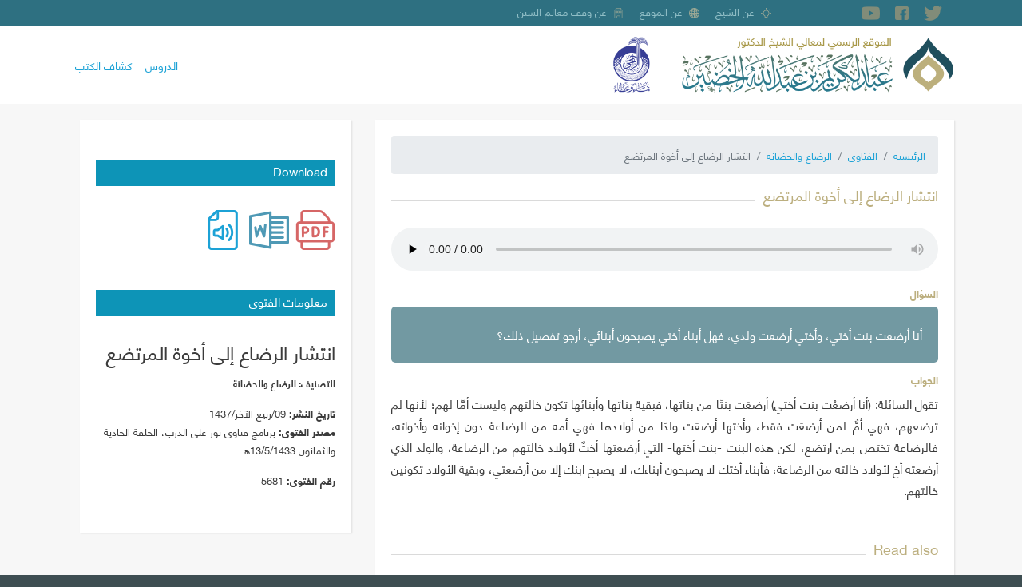

--- FILE ---
content_type: text/html; charset=UTF-8
request_url: https://shkhudheir.com/index.php/fatawa/322751805
body_size: 25914
content:
<!DOCTYPE html>
<html lang="ar" dir="rtl" prefix="content: http://purl.org/rss/1.0/modules/content/  dc: http://purl.org/dc/terms/  foaf: http://xmlns.com/foaf/0.1/  og: http://ogp.me/ns#  rdfs: http://www.w3.org/2000/01/rdf-schema#  schema: http://schema.org/  sioc: http://rdfs.org/sioc/ns#  sioct: http://rdfs.org/sioc/types#  skos: http://www.w3.org/2004/02/skos/core#  xsd: http://www.w3.org/2001/XMLSchema# ">
  <head>
    <meta charset="utf-8" />
<link rel="canonical" href="https://shkhudheir.com/index.php/fatawa/322751805" />
<link rel="mask-icon" href="" />
<meta name="twitter:card" content="summary" />
<meta name="twitter:site" content="@shkhudheir" />
<meta name="twitter:description" content="أنا أرضعت بنت أختي، وأختي أرضعت ولدي، فهل أبناء أختي يصبحون أبنائي، أرجو تفصيل ذلك؟" />
<meta name="twitter:title" content="انتشار الرضاع إلى أخوة المرتضع | معالي الشيخ عبدالكريم الخضير" />
<meta name="twitter:creator" content="@shkhudheir" />
<meta name="twitter:url" content="https://shkhudheir.com/index.php/fatawa/322751805" />
<meta name="twitter:image" content="https://shkhudheir.com/sites/default/files/fatawa_twitter_card.jpg" />
<meta name="Generator" content="Drupal 9 (https://www.drupal.org)" />
<meta name="MobileOptimized" content="width" />
<meta name="HandheldFriendly" content="true" />
<meta name="viewport" content="width=device-width, initial-scale=1, shrink-to-fit=no" />
<meta http-equiv="x-ua-compatible" content="ie=edge" />
<link rel="icon" href="/files/fav.png" type="image/png" />
<link rel="alternate" hreflang="ar" href="https://shkhudheir.com/index.php/fatawa/322751805" />

    <title>انتشار الرضاع إلى أخوة المرتضع | الموقع الرسمي لمعالي الشيخ عبد الكريم بن عبد الله الخضير - حفظه الله تعالى -</title>
    <link rel="stylesheet" media="all" href="/files/css/css_ofluqmfG7ew-OopfhFq4jjMJgO1rid5WuZi4QgRxt34.css" />
<link rel="stylesheet" media="all" href="/files/css/css_EPvaVxPW-u9yI4Z6-z84HhMF5HcV7af6M7O3UrQNVqU.css" />
<link rel="stylesheet" media="all" href="//stackpath.bootstrapcdn.com/bootstrap/4.5.0/css/bootstrap.min.css" />
<link rel="stylesheet" media="all" href="/files/css/css_1LRRAWHWFwdPTMFX1n_8Ydxs8QO-6vxWg0fWSYnufEo.css" />
<link rel="stylesheet" media="print" href="/files/css/css_Y4H_4BqmgyCtG7E7YdseTs2qvy9C34c51kBamDdgark.css" />

    
  </head>
  <body class="layout-one-sidebar layout-sidebar-second page-node-5681 path-node node--type-fatawa">
    <a href="#main-content" class="visually-hidden focusable skip-link">
      تجاوز إلى المحتوى الرئيسي
    </a>
    
      <div class="dialog-off-canvas-main-canvas" data-off-canvas-main-canvas>
    <div id="page-wrapper">
  <div id="page">
    <header id="header" class="header" role="banner" aria-label="Site header">
                        <nav class="navbar" id="navbar-top">
                        
                  <div class="container">
        <section class="row region region-top-header">
                <div id="block-socialicons" class="block block-d8-misc block-social-block">
    <div class="block-container-inner">
        
                
                    <div class="content">
            <div class="social-icons-wrapper">
  <div class="container">
    <div class="row m-0 w-100">
      <div class="social-inner d-flex w-100">
        <div class="w-100 bd-highlight d-flex">
                      <a href="https://twitter.com/shkhudheir" target="_blank">
              <i class="flaticon-twitter"></i>
            </a>
                                <a href="https://facebook.com/shkhudheir" target="_blank">
              <i class="flaticon-facebook"></i>
            </a>
                                <a href="https://youtube.com/shkhudheir" target="_blank">
              <i class="flaticon-youtube"></i>
            </a>
                                                    <a href="mailto:https://t.me/ShKhudheir" target="_blank">
              <i class="flaticon-telegram"></i>
            </a>
                  </div>
      </div>
    </div>
  </div>
</div>
            </div>
            </div>
</div>
<nav role="navigation" aria-labelledby="block-about-menu" id="block-about" class="d-none d-md-block block block-menu navigation menu--about">
            
  <h2 class="sr-only" id="block-about-menu">نبذة عنّا</h2>
  

        

              <ul block="block-about" class="clearfix menu">
                          <li class="menu-item about-khudheir"
                      >
                    <a href="/index.php/1586325503" data-drupal-link-system-path="node/27">عن الشيخ</a>
                      </li>
                      <li class="menu-item"
                   class="menu-item" id="about-website"
                      >
                    <a href="/index.php/1555412150" data-drupal-link-system-path="node/26">عن الموقع</a>
                      </li>
                      <li class="menu-item"
                   class="menu-item" id="about-maalem"
                      >
                    <a href="/index.php/malem-assunan" data-drupal-link-system-path="node/25">عن وقف معالم السنن</a>
                      </li>
        </ul>
  

  </nav>

        </section>
    </div>


                                  </nav>
                <nav class="navbar container navbar-expand-lg" id="navbar-main">
                        <div id="block-shkhudheir-branding" class="clearfix block block-system block-system-branding-block">
    <div class="block-container-inner">
        
                
              <a href="/index.php/" title="الرئيسية" rel="home">
      <img class="logo-ar" src="/themes/custom/shkhudheir/images/logo-ar.png" alt="الرئيسية" />
    </a>
      
    </div>
</div>
<div id="block-arrajhi-logo" class="block block-block-content block-block-contentb14a486a-28bf-44c5-920d-e495022371c5">
    <div class="block-container-inner">
        
                
                    <div class="content">
              <div class="layout layout--onecol">
    <div  class="layout__region layout__region--content">
      
            <div class="field field--name-field-sponsored-logo field--type-image field--label-hidden field__item">  <img src="/files/sponsored-logo/arrajhi-logo.png" width="300" height="463" alt="" loading="lazy" typeof="foaf:Image" />

</div>
      
    </div>
  </div>

            </div>
            </div>
</div>


                          <button class="navbar-toggler navbar-toggler-right" type="button" data-toggle="collapse" data-target="#CollapsingNavbar" aria-controls="CollapsingNavbar" aria-expanded="false" aria-label="Toggle navigation"><span class="navbar-toggler-icon"></span></button>
              <div class="collapse navbar-collapse justify-content-end" id="CollapsingNavbar">
                  <nav role="navigation" aria-labelledby="block-shkhudheir-main-menu-menu" id="block-shkhudheir-main-menu" class="block block-menu navigation menu--main">
            
  <h2 class="sr-only" id="block-shkhudheir-main-menu-menu">Main navigation</h2>
  

        
              <ul block="block-shkhudheir-main-menu" class="clearfix nav navbar-nav">
                    <li class="nav-item">
                          <a href="/lessons" class="nav-link nav-link--lessons" data-drupal-link-system-path="lessons">الدروس</a>
              </li>
                <li class="nav-item">
                          <a href="/books-review" class="nav-link nav-link--books-review" data-drupal-link-system-path="books-review">كشاف الكتب</a>
              </li>
        </ul>
  


  </nav>


                	          </div>
                                          </nav>
          </header>
          <div class="highlighted">
        <aside class="container section clearfix" role="complementary">
            <div data-drupal-messages-fallback class="hidden"></div>


        </aside>
      </div>
            <div id="main-wrapper" class="layout-main-wrapper clearfix">
                  <div id="main" class="container">
          
          <div class="row row-offcanvas row-offcanvas-left clearfix">
              <main class="main-content col" id="content" role="main">
                <section class="section">
                  <a id="main-content" tabindex="-1"></a>
                    <div id="block-breadcrumbs" class="block block-system block-system-breadcrumb-block">
    <div class="block-container-inner">
        
                
                    <div class="content">
            

  <nav role="navigation" aria-label="breadcrumb">
    <ol class="breadcrumb">
                  <li class="breadcrumb-item">
          <a href="/index.php/">الرئيسية</a>
        </li>
                        <li class="breadcrumb-item">
          <a href="/index.php/fatawa">الفتاوى</a>
        </li>
                        <li class="breadcrumb-item">
          <a href="/index.php/fatawa/section?id=410">الرضاع والحضانة</a>
        </li>
                        <li class="breadcrumb-item active">
          انتشار الرضاع إلى أخوة المرتضع
        </li>
              </ol>
  </nav>

            </div>
            </div>
</div>
<div id="block-shkhudheir-page-title" class="block block-core block-page-title-block">
    <div class="block-container-inner">
        
                
                    <div class="content">
            
  <h1 class="title">انتشار الرضاع إلى أخوة المرتضع</h1>


            </div>
            </div>
</div>
<div id="block-shkhudheir-content" class="block block-system block-system-main-block">
    <div class="block-container-inner">
        
                
                    <div class="content">
            

<article data-history-node-id="5681" role="article" about="/index.php/fatawa/322751805" class="node node--type-fatawa node--view-mode-full clearfix">
  <header>
    
        
      </header>
  <div class="node__content clearfix">
      <div class="layout layout--onecol">
    <div  class="layout__region layout__region--content">
      
            <div class="field field--name-field-fatwa-mp3 field--type-file field--label-hidden field__item"><div class="audiofield">
      <div class="audiofield-player">
      <audio id="audiofield-audio-player-file-4560-bk6zpqw67egktkpw" preload="none" controls   controlsList="nodownload" >
         <source src="https://shkhudheir.com/files/fatawa/mp3/0057_%D9%86%D9%88%D8%B1_%D8%B9%D9%84%D9%89_%D8%A7%D9%84%D8%AF%D8%B1%D8%A8_081_004.mp3" type="audio/mpeg">
         Your browser does not support the audio element.
      </audio>
      <label for="audiofield-audio-player-file-4560-bk6zpqw67egktkpw">0057_نور_على_الدرب_081_004.mp3</label>
    </div>
  </div>
</div>
      
  <div class="field field--name-field-fatwa-question field--type-string-long field--label-above">
    <div class="field__label">السؤال</div>
              <div class="field__item">أنا أرضعت بنت أختي، وأختي أرضعت ولدي، فهل أبناء أختي يصبحون أبنائي، أرجو تفصيل ذلك؟</div>
          </div>

  <div class="clearfix text-formatted field field--name-field-fatwa-answer field--type-text-long field--label-above">
    <div class="field__label">الجواب</div>
              <div class="field__item"><p><span>تقول السائلة: (أنا أرضعْت بنت أختي) أرضعَت بنتًا من بناتها، فبقية بناتها وأبنائها تكون خالتهم وليست أمًّا لهم؛ لأنها لم ترضعهم، فهي أمٌّ لمن أرضعَت فقط، وأختها أرضعَت ولدًا من أولادها فهي أمه من الرضاعة دون إخوانه وأخواته، فالرضاعة تختص بمن ارتضع، لكن هذه البنت -بنت أختها- التي أرضعتها أختٌ لأولاد خالتهم من الرضاعة، والولد الذي أرضعته أخ لأولاد خالته من الرضاعة، فأبناء أختك لا يصبحون أبناءك، لا يصبح ابنك إلا من أرضعتي، وبقية الأولاد تكونين خالتهم.</span></p></div>
          </div>

    </div>
  </div>

  </div>
</article>

            </div>
            </div>
</div>
<div class="views-element-container block block-views block-views-blocktelative-fatawa-block-1" id="block-telative-fatawa">
    <div class="block-container-inner">
        
                    <h2>Read also</h2>
                
                    <div class="content">
            <div><div class="view view-telative-fatawa view-id-telative_fatawa view-display-id-block_1 js-view-dom-id-3fa1ad71d8257b3a81eb4a2b05629ba35147850429f2777f4b0fb3cdd99cc8bc">
  
    
      
      <div class="view-content row">
      

<table class="table cols-0">
      <tbody>
          <tr>
                                                                                        <td class="views-field views-field-title"><a href="/index.php/fatwa/24425" hreflang="ar">علاقة مَن ارتضع من امرأةٍ بأولاد زوجها من امرأةٍ أخرى</a>          </td>
              </tr>
          <tr>
                                                                                        <td class="views-field views-field-title"><a href="/index.php/fatawa/1450857967" hreflang="ar">كشف المرأة لأبيها من الرضاع</a>          </td>
              </tr>
          <tr>
                                                                                        <td class="views-field views-field-title"><a href="/index.php/fatwa/23563" hreflang="ar">صلة زوج المرأة بالبنت التي أرضعتْها زوجتُه وهي في عصمة زوج قبله</a>          </td>
              </tr>
          <tr>
                                                                                        <td class="views-field views-field-title"><a href="/index.php/fatawa/1799144844" hreflang="ar">مَن ترضعه غير المتزوجة من لبنها</a>          </td>
              </tr>
          <tr>
                                                                                        <td class="views-field views-field-title"><a href="/index.php/fatawa/1146128618" hreflang="ar">رضاع الشخص مع ابن عمه الذي له أخوات شقيقات وأخوات من الأب</a>          </td>
              </tr>
          <tr>
                                                                                        <td class="views-field views-field-title"><a href="/index.php/fatawa/1587049762" hreflang="ar">قياس نقل الدم على الرضاع في ثبوت المحرمية</a>          </td>
              </tr>
          <tr>
                                                                                        <td class="views-field views-field-title"><a href="/index.php/fatwa/22571" hreflang="ar">قرابة أخت الأب من الرضاعة</a>          </td>
              </tr>
          <tr>
                                                                                        <td class="views-field views-field-title"><a href="/index.php/fatwa/24153" hreflang="ar">استخدام الحبوب المدرَّة للَّبَن، ومدى انتشار الحرمة بذلك</a>          </td>
              </tr>
          <tr>
                                                                                        <td class="views-field views-field-title"><a href="/index.php/fatwa/23705" hreflang="ar">علاقة البنت المشكوك في عدد رضعاتها بأبناء المرضِعة</a>          </td>
              </tr>
          <tr>
                                                                                        <td class="views-field views-field-title"><a href="/index.php/fatawa/973046230" hreflang="ar">الزواج من بنت الأخت من الرضاعة</a>          </td>
              </tr>
      </tbody>
</table>


    </div>
  
          </div>
</div>

            </div>
            </div>
</div>


                </section>
              </main>
                                      <div class="sidebar_second sidebar col-md-4 order-last" id="sidebar_second">
                <aside class="section" role="complementary">
                    <div class="views-element-container block block-views block-views-blockdownload-block-block-1" id="block-download-block">
    <div class="block-container-inner">
        
                    <h2>Download</h2>
                
                    <div class="content">
            <div><div class="view view-download-block view-id-download_block view-display-id-block_1 js-view-dom-id-00542385bd02efad2b62f31dbf07f0e6fa69935a37f98f1e2bfa74c0c079c566">
  
    
      
      <div class="view-content row">
          <div class="views-row">
    <div class="fields-wrapper">
<div class="views-field views-field-field-fatwa-pdf"><div class="field-content"><a href="/files/fatawa/pdf/0057_%D9%86%D9%88%D8%B1_%D8%B9%D9%84%D9%89_%D8%A7%D9%84%D8%AF%D8%B1%D8%A8_081_004.pdf"><i class="flaticon-pdf-file"></i></a></div></div><div class="views-field views-field-field-fatwa-doc"><div class="field-content"><a href="/files/fatawa/docx/0057_%D9%86%D9%88%D8%B1_%D8%B9%D9%84%D9%89_%D8%A7%D9%84%D8%AF%D8%B1%D8%A8_081_004.docx"><i class="flaticon-word"></i></a></div></div><div class="views-field views-field-field-fatwa-mp3"><div class="field-content"><a href="/files/fatawa/mp3/0057_%D9%86%D9%88%D8%B1_%D8%B9%D9%84%D9%89_%D8%A7%D9%84%D8%AF%D8%B1%D8%A8_081_004.mp3"><i class="flaticon-audio-file"></i></a></div></div></div>
  </div>

    </div>
  
          </div>
</div>

            </div>
            </div>
</div>
<div class="views-element-container block block-views block-views-blockfatwa-info-block-1" id="block-fatwa-info-block">
    <div class="block-container-inner">
        
                    <h2>معلومات الفتوى</h2>
                
                    <div class="content">
            <div><div class="view view-fatwa-info view-id-fatwa_info view-display-id-block_1 js-view-dom-id-77251424f4f6523fe36113989b5b3310ee3c69a55e1e00dc81a4ae561faade4e">
  
    
      
      <div class="view-content row">
          <div class="views-row">
    <div class="fields-wrapper">
<div class="views-field views-field-title"><h4 class="field-content">انتشار الرضاع إلى أخوة المرتضع</h4></div><div class="views-field views-field-field-fatwa-term"><strong class="views-label views-label-field-fatwa-term">التصنيف: </strong><span class="field-content"><a href="/index.php/taxonomy/term/410" hreflang="ar">الرضاع والحضانة</a></span></div><div><strong>تاريخ النشر: </strong><span>09/ربيع الآخر/1437</span></div><div class="views-field views-field-field-fatwa-source"><strong class="views-label views-label-field-fatwa-source">مصدر الفتوى: </strong><span class="field-content">برنامج فتاوى نور على الدرب، الحلقة الحادية والثمانون 13/5/1433ه</span></div><div class="views-field views-field-nid"><strong class="views-label views-label-nid">رقم الفتوى: </strong><span class="field-content">5681</span></div></div>
  </div>

    </div>
  
          </div>
</div>

            </div>
            </div>
</div>


                </aside>
                <aside class="section-footer" role="complementary">
                  
                </aside>
              </div>
                      </div>
        </div>
          </div>
        <footer class="site-footer">
              <div class="container">
                      <div class="site-footer__top clearfix">
                <section class="row region region-footer-first">
    <div class="region-container-inner row d-flex">
        <nav role="navigation" aria-labelledby="block-about-site-menu" id="block-about-site" class="block block-menu navigation menu--about">
      
  <h2 id="block-about-site-menu">معلومات</h2>
  

        

              <ul block="block-about-site" class="clearfix menu">
                          <li class="menu-item about-khudheir"
                      >
                    <a href="/index.php/1586325503" data-drupal-link-system-path="node/27">عن الشيخ</a>
                      </li>
                      <li class="menu-item"
                   class="menu-item" id="about-website"
                      >
                    <a href="/index.php/1555412150" data-drupal-link-system-path="node/26">عن الموقع</a>
                      </li>
                      <li class="menu-item"
                   class="menu-item" id="about-maalem"
                      >
                    <a href="/index.php/malem-assunan" data-drupal-link-system-path="node/25">عن وقف معالم السنن</a>
                      </li>
        </ul>
  

  </nav>

    </div>
  </section>

                <section class="row region region-footer-second">
    <div class="region-container-inner row d-flex">
        <nav role="navigation" aria-labelledby="block-main-menu-block-menu" id="block-main-menu-block" class="block block-menu navigation menu--main">
      
  <h2 id="block-main-menu-block-menu">التصانيف</h2>
  

        
              <ul block="block-main-menu-block" class="clearfix nav navbar-nav">
                    <li class="nav-item">
                          <a href="/lessons" class="nav-link nav-link--lessons" data-drupal-link-system-path="lessons">الدروس</a>
              </li>
                <li class="nav-item">
                          <a href="/books-review" class="nav-link nav-link--books-review" data-drupal-link-system-path="books-review">كشاف الكتب</a>
              </li>
        </ul>
  


  </nav>

    </div>
  </section>

                <section class="row region region-footer-third">
    <div class="region-container-inner row d-flex">
        <div id="block-alahsayyatalmktwbt" class="block block-block-content block-block-content80fdabc8-51e3-4616-afa5-e192f2a8fb92">
    <div class="block-container-inner">
        
                
                    <div class="content">
              <div class="layout layout--onecol">
    <div  class="layout__region layout__region--content">
      
  <div class="field field--name-field-st-pages field--type-string field--label-inline">
    <div class="field__label">الصفحات المفرغة</div>
              <div class="field__item">56477 (1\12\1442)</div>
          </div>

  <div class="field field--name-field-st-sound field--type-string field--label-inline">
    <div class="field__label">الساعات الصوتية</div>
              <div class="field__item">3606 (1\12\1442)</div>
          </div>

    </div>
  </div>

            </div>
            </div>
</div>

    </div>
  </section>

                <section class="row region region-footer-fourth">
    <div class="region-container-inner row d-flex">
        <div class="language-switcher-language-url block block-language block-language-blocklanguage-interface" id="block-mhddallghat" role="navigation">
    <div class="block-container-inner">
        
                    <h2>اللغات</h2>
                
                    <div class="content">
            

  <nav class="links nav links-inline"><span hreflang="ar" data-drupal-link-system-path="node/5681" class="ar nav-link is-active"><a href="/index.php/fatawa/322751805" class="language-link is-active" hreflang="ar" data-drupal-link-system-path="node/5681">العربية</a></span><span hreflang="en" data-drupal-link-system-path="node/5681" class="en nav-link"><a href="/index.php/en/node/5681" class="language-link" hreflang="en" data-drupal-link-system-path="node/5681">English</a></span><span hreflang="ru" data-drupal-link-system-path="node/5681" class="ru nav-link"><a href="/index.php/ru/node/5681" class="language-link" hreflang="ru" data-drupal-link-system-path="node/5681">русский</a></span></nav>

            </div>
            </div>
</div>

    </div>
  </section>

            </div>
                            </div>
          </footer>
          <div class="float-region">
          <section class="row region region-float-region">
    <div class="region-container-inner row d-flex">
        <div class="views-element-container block block-views block-views-blockmixlr-live-block-1" id="block-mixlr-live-block">
    <div class="block-container-inner">
        
                
                    <div class="content">
            <div><div class="view view-mixlr-live view-id-mixlr_live view-display-id-block_1 js-view-dom-id-00bbd22ee7794d5bfabcfa6d83ebc82cf496de947573345a2a5f354ce8fdfed6">
  
    
      
  
          </div>
</div>

            </div>
            </div>
</div>

    </div>
  </section>

      </div>
      </div>
</div>

  </div>

    
    <script type="application/json" data-drupal-selector="drupal-settings-json">{"path":{"baseUrl":"\/index.php\/","scriptPath":null,"pathPrefix":"","currentPath":"node\/5681","currentPathIsAdmin":false,"isFront":false,"currentLanguage":"ar"},"pluralDelimiter":"\u0003","suppressDeprecationErrors":true,"user":{"uid":0,"permissionsHash":"e2d95defeb14d9cca04b3dc2e8960e36787d3c2bedc6b3b71ee642a4b1df3941"}}</script>
<script src="/files/js/js_4abBdGAwfr7uh60i5mPK-JON1HwZ2NSwkJSaTd1EOkQ.js"></script>
<script src="//cdnjs.cloudflare.com/ajax/libs/popper.js/1.14.3/umd/popper.min.js"></script>
<script src="//stackpath.bootstrapcdn.com/bootstrap/4.5.0/js/bootstrap.min.js"></script>
<script src="/files/js/js_POmzBUTD5_4ctO2zcozzeZPEJNnPVBX6VmZQ9VIlxuE.js"></script>

  </body>
</html>
